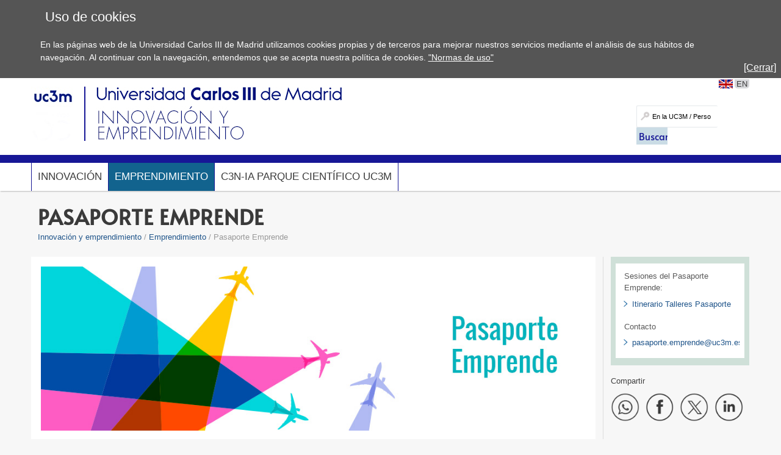

--- FILE ---
content_type: text/html; charset=UTF-8
request_url: https://www.uc3m.es/ss/Satellite/InnovacionEmprendimiento/es/TextoDosColumnas/1371277334114/
body_size: 7218
content:
<!DOCTYPE html>
<html lang="es" xml:lang="es" xmlns="http://www.w3.org/1999/xhtml" class="no-js">
<head>

	<title>Pasaporte Emprende | UC3M</title>
	<meta http-equiv="Content-Type" content="text/html; charset=utf-8" />
	<meta http-equiv="Content-Language" content="es" />
	<meta name="viewport" content="width=device-width, initial-scale=1, maximum-scale=2"/>
	<meta name="Description" content=""/>
	<meta name="Keywords" content=""/>
	<meta name="Robots" content="Index,Follow"/>
	<meta name="format-detection" content="telephone=no"/>

	
	

	
	
		<meta property="og:url" content='https://www.uc3m.es/emprendimiento/emprende/pasaporte-emprende' />
	
	<meta property="og:type" content="website" />
	<meta property="og:title" content='Pasaporte Emprende | UC3M' />
	<meta property="og:description" content='Contenido compartido desde el sitio web oficial de la Universidad Carlos III de Madrid - www.uc3m.es' />
	
		<meta property="og:image" content='https://www.uc3m.es/ss/Satellite?blobcol=urldata&blobkey=id&blobtable=MungoBlobs&blobwhere=1371565450235&ssbinary=true' />
	

	
	<meta itemprop="name" content='Pasaporte Emprende | UC3M' />
	<meta itemprop="description" content='Contenido compartido desde el sitio web oficial de la Universidad Carlos III de Madrid - www.uc3m.es' />
	
		<meta itemprop="image" content='https://www.uc3m.es/ss/Satellite?blobcol=urldata&blobkey=id&blobtable=MungoBlobs&blobwhere=1371565450235&ssbinary=true' />
	

	
	<meta name="twitter:card" content="summary_large_image" />
	<meta name="twitter:title" content='Pasaporte Emprende | UC3M' />
	<meta name="twitter:description" content='Contenido compartido desde el sitio web oficial de la Universidad Carlos III de Madrid - www.uc3m.es' />
	
		<meta name="twitter:image:src" content='https://www.uc3m.es/ss/Satellite?blobcol=urldata&blobkey=id&blobtable=MungoBlobs&blobwhere=1371565450235&ssbinary=true' />
	

	
	
		
		
	

<script type="text/javascript">
			var dataLayer = dataLayer || [];
			dataLayer.push({"idpagina":"1371277334114","tipopagina":"TextoDosColumnas","idioma":"es","site":"InnovacionEmprendimiento","titulo":"Pasaporte Emprende"});
		</script>

<!-- Google Tag Manager -->
<script>
    (function (w, d, s, l, i) {
        w[l] = w[l] || [];
        w[l].push({
            'gtm.start': new Date().getTime(),
            event: 'gtm.js'
        });
        var f = d.getElementsByTagName(s)[0],
            j = d.createElement(s),
            dl = l != 'dataLayer' ? '&l=' + l : '';
        j.async = true;
        j.src =
            '//www.googletagmanager.com/gtm.js?id=' + i + dl;
        f.parentNode.insertBefore(j, f);
    })(window, document, 'script', 'dataLayer', 'GTM-WSJWMF');
</script>
<!-- End Google Tag Manager -->

	
	<link href='//fonts.googleapis.com/css?family=Marcellus' rel='stylesheet' type='text/css'>
	<link rel="stylesheet" href="/ss/Satellite?pagename=InnovacionEmprendimiento%2FCSS%2FCSS-InnovacionEmprendimiento&v=43" type="text/css" media="screen,print" />
	<link rel="stylesheet" href="/ss/Satellite?pagename=InnovacionEmprendimiento%2FCSS%2FCSS-Tema-InnovacionEmprendimiento&v=13" type="text/css" media="screen,print" />
	<link rel="stylesheet" href="/ss/Satellite?pagename=Base%2FCSS%2FCSS-SimpleLightbox&v=2" type="text/css" media="screen" />
	<link rel="stylesheet" href="/ss/Satellite?pagename=Base%2FCSS%2FCSS-Nivo-Slider&v=2" type="text/css" media="screen" />
	<link rel="stylesheet" href="/ss/Satellite?pagename=Base%2FCSS%2FCSS-PrettyPhoto&v=2" type="text/css" media="screen" />
	<link rel="stylesheet" href="/ss/Satellite?pagename=Base%2FCSS%2FCSS-Galleria-Classic&v=2" type="text/css" media="screen" />
	<!--[if IE 7]>
		<link rel="stylesheet" href="/ss/Satellite?pagename=InnovacionEmprendimiento%2FCSS%2FCSS-InnovacionEmprendimiento-IE7&v=43" type="text/css" media="screen,print" />
	<![endif]-->
	<!--[if IE 8]>
		<link rel="stylesheet" href="/ss/Satellite?pagename=InnovacionEmprendimiento%2FCSS%2FCSS-InnovacionEmprendimiento-IE8&v=43" type="text/css" media="screen,print" />
	<![endif]-->
	<link rel="stylesheet" href="/ss/Satellite?pagename=InnovacionEmprendimiento%2FCSS%2FCSS-InnovacionEmprendimiento-Print&v=43" type="text/css" media="print" /><link rel="shortcut icon" href="/base/media/base/img/decorativa/img_comunes_favicon/favicon.ico?blobheader=image/x-icon" />
	<script src="/ss/Satellite?pagename=Base%2FJavascript%2FJS-JQuery&v=5" type="text/javascript"></script>
	<script src="/ss/Satellite?pagename=Base%2FJavascript%2FJS-JQueryMobile&v=5" type="text/javascript"></script>
	<script src="/ss/Satellite?pagename=Base%2FJavascript%2FJS-Accordion&v=5" type="text/javascript"></script>
	<script src="/ss/Satellite?pagename=Base%2FJavascript%2FJS-Modernizr&v=5" type="text/javascript"></script>
	<script src="/ss/Satellite?pagename=Base%2FJavascript%2FJS-SimpleLightbox&v=5" type="text/javascript"></script>
	<script src="/ss/Satellite?pagename=Base%2FJavascript%2FJS-Nivo-Slider&v=5" type="text/javascript"></script>
	<script src="/ss/Satellite?pagename=Base%2FJavascript%2FJS-PrettyPhoto&v=5" type="text/javascript"></script>
	<script src="/ss/Satellite?pagename=Base%2FJavascript%2FJS-Galleria&v=5" type="text/javascript"></script>
	<script src="/ss/Satellite?pagename=Base%2FJavascript%2FJS-LazyLoad&v=5" type="text/javascript"></script>
	<script src="/ss/Satellite?pagename=UC3MInstitucional%2FJavascript%2FJS-UC3MInstitucional&v=19" type="text/javascript"></script>
	<script src="https://www.google.com/recaptcha/api.js"></script>
	
</head><body class="minisite  PortadaMiniSite">
<!-- Google Tag Manager (noscript) -->
        <noscript><iframe title="Google Tagmanager" src="//www.googletagmanager.com/ns.html?id=GTM-WSJWMF" height="0" width="0"
        style="display:none;visibility:hidden"></iframe></noscript>
        <!-- End Google Tag Manager (noscript) -->
<div id="avisoCookies" class="padding_2">
			<p class="tituloCookies">Uso de cookies</p>
			<p>En las páginas web de la Universidad Carlos III de Madrid utilizamos cookies propias y de terceros para mejorar nuestros servicios mediante el análisis de sus hábitos de navegación. Al continuar con la navegación, entendemos que se acepta nuestra política de cookies. <a href="/inicio/informacion-legal/politica-cookies">"Normas de uso"</a></p>
			<a id="cierreAviso" href="#">[Cerrar]</a>
		</div><script type="text/javascript">
			var cookiesFirstLoad = document.cookie.indexOf("UC3M_ACEPTA_POLITICA_COOKIES") < 0;
		    var date = new Date();
		    date.setTime(date.getTime() + 34560000000); // 400*24*60*60*1000, 400 days is max
		    document.cookie = "UC3M_ACEPTA_POLITICA_COOKIES" + "=true; expires=" + date.toUTCString() + "; path=/";
	
		    function cookies_page_ready() {
		        if(document.querySelector("html > body > .header-nav") || document.querySelector("html > body.PortadaInstitucional")) {
		            if (cookiesFirstLoad) {
		                var avisoCookies = document.querySelector("#avisoCookies");
		                avisoCookies.classList.add("show-cookies");
		                
		                avisoCookies.querySelector("#cierreAviso").addEventListener("click", function(e) {
		                    e.preventDefault();
		                    avisoCookies.classList.remove("show-cookies");
		                });
		            }
		        } else {
		            // Old sites
		            $("#avisoCookies").hide();
		            $("#avisoCookies").slideDown();
		    
		            $("#avisoCookies").find("#cierreAviso").on("click", function(e) {
		                e.preventDefault();
		                $("#avisoCookies").slideUp();
		            });
		        }
		    }
	
		    if (document.readyState !== "loading") {
		        cookies_page_ready();
		    } else {
		        document.addEventListener("DOMContentLoaded", function () {
		            cookies_page_ready();
		        });
		    }
		</script>
	<div class="container row">

		<div id="header" class="row padding_2">
				<div class="col span_12 logotipo">
					<a href="/inicio" rel="inicio">
<div class="marcoImagen logo "><img alt="UC3M" src="/ss/Satellite?blobcol=urldata&blobkey=id&blobtable=MungoBlobs&blobwhere=1371574075707&ssbinary=true" ></div>
<div class="marcoImagen logomovil "><img alt="UC3M" src="/ss/Satellite?blobcol=urldata&blobkey=id&blobtable=MungoBlobs&blobwhere=1371574079262&ssbinary=true" ></div>
<div class="marcoImagen logomovilsticky noMovil "><img alt="UC3M. Universidad Carlos III de Madrid." src="/ss/Satellite?blobcol=urldata&blobkey=id&blobtable=MungoBlobs&blobwhere=1371573953428&ssbinary=true" ></div>
					</a>
						<a href='/innovacion/inicio'>
<div class="marcoImagen logoMinisite "><img alt="Universidad Carlos III de Madrid. Innovación y emprendimiento" src="/innovacion/media/innovacion/img/grande/original/ig_imagen-cabecera/innovacion-rotulo-cabecera.jpg" ></div>
<div class="marcoImagen logoMinisiteMovil "><img alt="Universidad Carlos III de Madrid. Innovación y emprendimiento" src="/innovacion/media/innovacion/img/grande/original/ig_imagen-cabecera_movil/innovacion.png" ></div><div class="tituloSite noMovil">Innovación y emprendimiento</div></a>
				</div>
			
		
		<div class="col span_12 noMovil">
			<div  class="accesosDirectos">
					<ul id="idiomas" class="row"><li class="idioma_EN"><a href="/entrepreneurship/entrepreneurship/emprende-passport"><span class="notranslate">EN</span></a></li>
					</ul></div>
			<div class="buscador buscadorGeneralCabecera"><form action="/ss/Satellite?c=Page&cid=1371255631052&pagename=InnovacionEmprendimiento%2FPage%2FResultadosBuscadorGeneral" method="post" accept-charset="UTF-8" id="buscadorGeneral"><INPUT TYPE='HIDDEN' NAME='_authkey_' VALUE='A84299391DFF8832A219A4C619BDAC20A3914C649500A364CE8E60991A92768DFEFD5CF7879C9FEDCEC18808F94EB859'><input type="hidden" name="_charset_" value="UTF-8" /><input type="hidden" name="idioma" value="es" /><input type="hidden" name="isVanity" value="false" /><input type="hidden" name="site" value="InnovacionEmprendimiento" />
					
					<fieldset class="fBuscar">
						<legend>Buscar:</legend>
						<label for="q"></label>
						<input type="text" name="q" id="q" placeholder="En la UC3M / Personas" class="buscar" vanity="false" title="Buscar en la UC3M / Personas"/>
						<div class="fBuscarEn">
							<legend>Buscar en:</legend>
							<input id="buscarUc3m" type="radio" name="buscarEn" value="uc3m" checked="checked" title='en la UC3M'/>
							<label for="buscarUc3m">en la UC3M</label>
							<input id="buscarPersonas" type="radio" name="buscarEn" value="personas" title='Personas'/>
							<label for="buscarPersonas">Personas</label>
						</div>
						<input class="botonBuscar" type="submit" value="Buscar" name="buscar" id="submitBuscadorGeneral" />
					</fieldset>
				</form>
				
				


                    <script>
                        function old_general_search_page_ready() {
                            if(!document.querySelector("html > body > .header-nav") && !document.querySelector("html > body.PortadaInstitucional")) {
                                $("#buscadorGeneral").submit(function () {
                                    if ($("#buscarUc3m:checked").length) {
                                        $("#buscadorGeneral").attr("action", $("#buscadorGeneral").attr("action") + "&q=" + encodeURIComponent($("#q").val()));
                                        $("#q").attr("disabled", "disabled");
                                    }
                                });
                            }
                        }
                    </script>                    
                    
				<script>
					if (document.readyState !== "loading") {
					    old_general_search_page_ready();
					} else {
					    document.addEventListener("DOMContentLoaded", function () {
					        old_general_search_page_ready();
					    });
					}
				</script>
				</div>
</div></div><div id="nav" class="row padding_2 menuHor">
	<div class="col menu"><ul><li><a href="/innovacion/innova">Innovación</a></li><li class="activo"><a href="/emprendimiento/emprende">Emprendimiento</a></li><li><a href="/parquecientifico/parque-cientifico">C3N-IA Parque Científico UC3M</a></li></ul>
					<a href="#" class="buttonMenu2">Y ADEMÁS...</a>
					<div class="menuMovil2">
						<a href="#" class="flechasAtras"><span class="oculto">Volver a menú</span></a>
					</div>
					</div>
			<a href="#" id="pullSearch" class="col movil_span_12"><img src="/base/media/base/img/decorativa/img_comunes_iconbuscar/image.png" alt=""/><span class="searchMenu">BUSCAR</span></a>
			<a href="#" id="pull" class="col movil_span_12"><span class="openMenu">MENÚ</span><span class="closeMenu">CERRAR</span><img src="/base/media/base/img/decorativa/img_comunes_iconmenu/menu.png" alt="MENÚ"/></a>
			
		</div>
		<div class="backMenu"></div>
		<div id="content" class="row padding_2">
		<div class="contTitulo row">
			<h1>Pasaporte Emprende</h1>
			<ul class="migasPan"><li class="first"><a href="/innovacion/inicio">Innovación y emprendimiento</a></li><li><a href="/emprendimiento/emprende">Emprendimiento</a></li><li>Pasaporte Emprende</li></ul>

		</div><div class="contCentral row"><div class="col span_19 cont_2_3_i"><div class="row estructural">
	 		<div class="col span_24">
	 			<div class="row marcoLiso texto">
									
									
									
									
									
								
<div class="marcoImagen row marcoSombra "><img alt="Pasaporte Emprende" src="/ss/Satellite?blobcol=urldata&blobkey=id&blobtable=MungoBlobs&blobwhere=1371566631104&ssbinary=true" ></div></div><div class="row marcoLiso texto"><p>La Universidad Carlos III de Madrid, a trav&eacute;s del&nbsp; Servicio de apoyo al Emprendimiento y la Innovaci&oacute;n (SEI) del Vicerrectorado de Investigaci&oacute;n y Transferencia, ofrece a estudiantes de grado un amplio cat&aacute;logo de actividades de emprendimiento que podr&aacute;n convalidar por cr&eacute;ditos optativos.</p>
</div>
		 	</div>
		 </div><div class="row estructural">
				<div class="col span_12">
					
<div class="row marcoLiso texto"><div class="desplegable replegado"><div class="marcoParrafo" id="caracteristicas">
                    <h2>Características</h2>
                    </div></div><p>Para la obtenci&oacute;n de cr&eacute;ditos optativos se deber&aacute; realizar alguna de las actividades que contiene el <a href="https://www.uc3m.es/ss/Satellite/InnovacionEmprendimiento/es/Detalle/Ficha_C/1371296671282/1371274997120/Itinerario_del_Pasaporte_Emprende_20-21_(ONLINE)#home" target="_blank">Itinerario&nbsp;del&nbsp;Pasaporte&nbsp;Emprende&nbsp;25-26</a>&nbsp;y obtener el sello que acredite las horas realizadas.&nbsp;</p>

<p>El pasaporte deber&aacute; ser sellado por el SEI cada vez que se realice una de las actividades del cat&aacute;logo.</p>

<p>El pasaporte debe estar protegido y con los sellos legibles para poder expedir la acreditaci&oacute;n necesaria para el reconocimiento de cr&eacute;ditos.</p>

<p>Las horas necesarias para conseguir el cr&eacute;dito podr&aacute;n obtenerse a lo largo de varios cursos acad&eacute;micos.</p>
</div>
<div class="row marcoLiso texto"><div class="desplegable replegado"><div class="marcoParrafo" id="comoconseguirlo">
                    <h2>Cómo conseguirlo</h2>
                    </div></div><p>El pasaporte se recoge presencialmente en el lugar y horario establecidos. Una vez adquirido no se devuelven las tasas. Precio: 5 &euro;:&nbsp;</p>

<p>De forma presencial en los&nbsp;<a href="https://www.uc3m.es/ss/Satellite/ApoyoEstudiante/es/TextoDosColumnas/1371255688178/Informacion_juvenil">Centros de Orientaci&oacute;n al Estudiante</a>&nbsp;de los campus UC3M a partir del 14 de septiembre.</p>

<p>El Pasaporte Emprende es personal e intransferible. Un uso indebido supone su anulaci&oacute;n sin derecho a devoluci&oacute;n de su coste. Una vez obtenido, es obligatorio hacer la inscripci&oacute;n en cada actividad en la que desee participar, a trav&eacute;s de este formulario.</p>
</div>
<div class="row marcoLiso texto"><div class="desplegable replegado"><div class="marcoParrafo" id="protecciondedatos">
                    <h2>Protección de datos</h2>
                    </div></div><p><strong>1. Finalidad del tratamiento de los datos:</strong></p>

<p>La finalidad del tratamiento de los datos es la obtenci&oacute;n de cr&eacute;ditos por la inscripci&oacute;n y realizaci&oacute;n de las actividades que forman parte del programa Pasaporte Emprende, as&iacute; como emitir documentos que el alumnado necesite tras su participaci&oacute;n para que les sean reconocidos los cr&eacute;ditos en los planes de estudios oficiales.</p>

<p>Los datos que se solicitan son personales identificativos, acad&eacute;micos y profesionales.</p>

<p><strong>2. Consentimiento para el tratamiento de datos:</strong></p>

<p>Las personas que participen en las actividades ofrecidas en el Pasaporte Emprende prestan su consentimiento para que sus datos personales sean tratados, con la finalidad de obtener cr&eacute;ditos de libre elecci&oacute;n, y aceptan el env&iacute;o de comunicaciones informativas relacionadas con la investigaci&oacute;n, el desarrollo y la innovaci&oacute;n (I+D+i) en la UC3M y en empresas vinculadas. Los datos personales ser&aacute;n tratados e incorporados al fichero de emprendedores del Servicio de Apoyo al Emprendimiento y la Innovaci&oacute;n (SEI) de la Universidad Carlos III de Madrid, con sede en Calle Madrid 126, 28903 Getafe (Madrid).&nbsp;</p>

<p>Los datos podr&aacute;n ser cedidos a otras Unidades y Servicios de esta Universidad. Puede ejercitar su derecho de acceso, rectificaci&oacute;n, cancelaci&oacute;n y oposici&oacute;n ante el Vicerrectorado de Pol&iacute;tica Cient&iacute;fica de la Universidad Carlos III de Madrid, en la direcci&oacute;n anteriormente indicada, mediante solicitud preferentemente por medios electr&oacute;nicos. De todo lo cual se informa en cumplimiento del Reglamento General de Protecci&oacute;n de Datos.&nbsp; <a href="https://www.uc3m.es/ss/Satellite/UC3MInstitucional/es/TextoDosColumnas/1371250765889/Proteccion_de_Datos">M&aacute;s informaci&oacute;n</a></p>
</div>
				</div>
				<div class="col span_12">
					
<div class="row marcoLiso texto"><div class="desplegable replegado"><div class="marcoParrafo" id="comousarlo">
                    <h2>Cómo usarlo</h2>
                    </div></div><p><strong>Instrucciones del uso:</strong></p>

<p>Para asistir a cualquiera de las actividades, debes inscribirte en el correspondiente formulario, aportando de forma completa los datos que se solicitan.</p>

<p>Recibir&aacute;s un email de confirmaci&oacute;n con la actividad solicitada. Completar el formulario no obliga a realizar la actividad ni genera ning&uacute;n derecho previo, como la reserva de plaza.</p>

<p>El Pasaporte Emprende es personal e intransferible. La persona que lo utilice debe acreditarse como titular. En el libro constar&aacute;n las horas realizadas, que se convalidar&aacute;n por cr&eacute;ditos optativos.</p>

<p>Se acredita la asistencia mediante el sellado del pasaporte. No se sellar&aacute; ning&uacute;n documento diferente al mismo. Solo ser&aacute;n v&aacute;lidos los sellos conseguidos a trav&eacute;s de actividades publicadas y validadas en el cat&aacute;logo del Pasaporte Emprende. Los sellos que no correspondan con las actividades publicadas no ser&aacute;n v&aacute;lidos.</p>

<p>A cada actividad se debe asistir desde la hora de comienzo hasta el final de la actividad, sin retrasos ni ausencias. Si no se cumple el horario completo, no se obtendr&aacute; el sello de asistencia.</p>

<p>No se podr&aacute; acudir varias veces a la misma actividad.</p>

<p>La Universidad no se hace responsable de p&eacute;rdidas, hurtos, olvidos, extrav&iacute;os, etc. del Pasaporte Emprende.</p>

<p>Para cualquier duda sobre su utilizaci&oacute;n, contacta con:&nbsp;<a href="mailto:pasaporte.emprende@uc3m.es">pasaporte.emprende@uc3m.es</a></p>

<p><strong>Obtenci&oacute;n del sello en actividades presenciales:</strong></p>

<p>El sellado se realizar&aacute; en el lugar y la fecha en el que se realice la actividad. Este sello lo aplicar&aacute; el personal del SEI responsable de cada actividad.</p>

<p>En caso de que por circunstancias ajenas a la voluntad de la persona asistente no se pudiese llevar a cabo el sellado en el momento en que se realice la actividad, se deber&aacute; enviar un correo a&nbsp;<a href="mailto:pasaporte.emprende@uc3m.es">pasaporte.emprende@uc3m.es</a>&nbsp;indicando el motivo.</p>

<p><strong>Obtenci&oacute;n del sello en actividades on line:</strong></p>

<p>Tras la actividad, en la que habr&aacute; quedado constancia de la asistencia, podr&aacute; obtenerse el sello escribiendo a <a href="mailto:pasaporte.emprende@uc3m.es">pasaporte.emprende@uc3m.es</a> para acordar una cita con el personal del SEI&nbsp;en cualquiera de los Campus. Se podr&aacute;n sellar varias actividades en una &uacute;nica vez.</p>
</div>
<div class="row marcoLiso texto"><div class="desplegable replegado"><div class="marcoParrafo" id="reconocimientodecreditos">
                    <h2>Reconocimiento de créditos</h2>
                    </div></div><p><strong>Ser&aacute;n necesarias 20 horas, obtenidas en uno o varios cursos acad&eacute;micos, para la obtenci&oacute;n de 1 cr&eacute;dito optativo</strong>, seg&uacute;n la normativa aprobada por Consejo de Gobierno, el 4 de julio de 2018, sobre Reconocimiento de Cr&eacute;ditos Optativos a estudiantes de grado por realizar actividades, experiencias o talleres en emprendimiento.&nbsp;</p>
</div>
				</div>
			</div><div class="row estructural">
				<div class="col span_24">
					
				</div>
			</div></div><div class="col span_5 cont_1_3_d">
<div class="row cajaDerecha   menuAdemas"><div class="marcoLiso"><p>Sesiones del Pasaporte Emprende:</p>

<ul>
	<li><a href="https://www.uc3m.es/ss/Satellite/InnovacionEmprendimiento/es/Detalle/Ficha_C/1371296671282/1371274997120/Itinerario_del_Pasaporte_Emprende_20-21_(ONLINE)">Itinerario&nbsp;Talleres&nbsp;Pasaporte</a></li>
</ul>

<p>Contacto</p>

<ul>
	<li><a href="mailto:pasaporte.emprende@uc3m.es">pasaporte.emprende@uc3m.es</a></li>
</ul>
</div></div><div class="row enlHerramientas navegacionMovil menuAdemas"><span class="compartir">Compartir</span>
		<ul id="compartirContenido" class="marcoLiso">
			<li><a href="#" class='compartirWA' target="_blank"><img alt="Compartir en WhatsApp" src='/base/media/base/img/decorativa/img_comunes_iconocompartirwa/ico_whatsapp.png'></a></li>
			<li><a href="#" class='compartirFB' target="_blank"><img alt="Compartir en Facebook" src='/base/media/base/img/decorativa/img_comunes_iconocompartirfb/compartir-facebook.png'></a></li>
			<li><a href="#" class='compartirTW' target="_blank"><img alt="Compartir en Twitter" src='/base/media/base/img/decorativa/img_comunes_iconocompartirtw/compartir-x.png'></a></li>
			<li><a href="#" class='compartirLI' target="_blank"><img alt="Compartir en LinkedIn" src='/base/media/base/img/decorativa/img_comunes_iconocompartirli/compartir-linkedin.png'></a></li>
		</ul>
	</div>

					<script type="text/javascript">
						$(function() {
							//se obtienen todos los estilos que se han de mostrar para imprimir
							var listaElementosPrint_1371277334114 = $("head").children("link[media='print']");
						});
					</script></div></div></div>





		<div id="footer" class="row padding_2">
	 		<div class="col span_21 pie_UC3M">
	 			<ul class="enlAcceso">
					<li>
						<a  href='/innovacion/contacta'><span>Contacta</span></a>
					</li>
					<li>
						<a  href='/inicio/accesibilidad'><span>Accesibilidad</span></a>
					</li>
					<li>
						<a  href='/inicio/informacion-legal'><span>Información Legal</span></a>
					</li>
				</ul>
<div class="marcoImagen logoCopyright "><img alt="© Universidad Carlos III de Madrid" src="/ss/Satellite?blobcol=urldata&blobkey=id&blobtable=MungoBlobs&blobwhere=1371579085268&ssbinary=true" ></div>
			</div>
<div class="marcoImagen col span_3 pie_UC3M logoAnagrama noMovil "><img alt="UC3M" src="/ss/Satellite?blobcol=urldata&blobkey=id&blobtable=MungoBlobs&blobwhere=1371552353708&ssbinary=true" ></div></div>
	</div>
</body>
</html>
